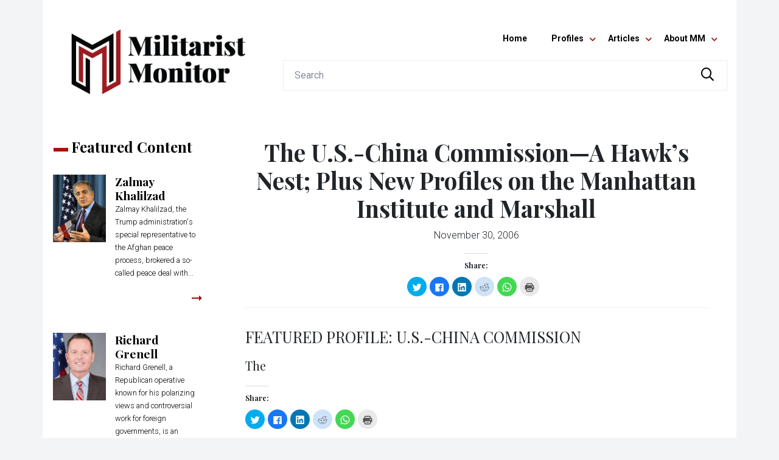

--- FILE ---
content_type: text/html; charset=UTF-8
request_url: https://militarist-monitor.org/the_us-china_commission-a_hawks_nest_plus_new_profiles_on_the_manhattan_/
body_size: 14573
content:
<!DOCTYPE html>
<!--[if lt IE 9]> <html class="old-ie" lang="en-US"> <!![endif]-->
<!--[if gte IE 9|!(IE)]><!--> <html lang="en-US"> <!--<![endif]-->
<head>

  <meta charset="UTF-8" />
  <meta name="viewport" content="width=device-width, initial-scale=1">
  <meta http-equiv="X-UA-Compatible" content="IE=edge">
  <meta http-equiv="Content-Type" content="text/html; charset=utf-8" />
  <meta http-equiv="pragma" content="no-cache" />
  <meta http-equiv="imagetoolbar" content="no" />
  <meta name="language" content="English" />
  <meta name="charset" content="utf-8" />
  <meta name="distribution" content="Global" />
  <meta name="rating" content="General" />
  <meta name="expires" content="Never" />
  <meta name="robots" content="Index, Follow" />
  <meta name="revisit-after" content="3 Days" />

  <link rel="dns-prefetch" href="//ajax.googleapis.com">
  <link rel="dns-prefetch" href="//fonts.googleapis.com">
  <link rel="profile" href="http://gmpg.org/xfn/11" />
  <link rel="pingback" href="https://militarist-monitor.org/xmlrpc.php" />
  <meta name="google-site-verification" content="8dyMVcOj__oYxotWxXVl3IaWOMO5xVutGB3jfIILuCE" />
  <meta name="google-site-verification" content="bN7jh_uImE8EAvT55qYB-h9rZkwxgLGTnly-0G8c0eY" />

  <!-- Google Fonts -->
  <!-- <link href='//fonts.googleapis.com/css?family=Abril+Fatface|Roboto:300,400,700' rel='stylesheet' type='text/css'> -->
  <!-- <link href='//fonts.googleapis.com/css?family=Prata|Roboto:300,400,700' rel='stylesheet' type='text/css'> -->
  <link href='//fonts.googleapis.com/css?family=Playfair+Display:400,700,900|Roboto:300,400,700' rel='stylesheet' type='text/css'>


  <!-- Font Awesome -->
  <link rel="stylesheet" href="https://pro.fontawesome.com/releases/v5.3.1/css/all.css" integrity="sha384-9ralMzdK1QYsk4yBY680hmsb4/hJ98xK3w0TIaJ3ll4POWpWUYaA2bRjGGujGT8w" crossorigin="anonymous">

  <!-- Bootstrap -->
  <link rel="stylesheet" href="//maxcdn.bootstrapcdn.com/bootstrap/4.0.0-beta.3/css/bootstrap.min.css" integrity="sha384-Zug+QiDoJOrZ5t4lssLdxGhVrurbmBWopoEl+M6BdEfwnCJZtKxi1KgxUyJq13dy" crossorigin="anonymous">


  <!-- HTML5 shim and Respond.js IE8 support of HTML5 elements and media queries -->
  <!--[if lt IE 9]>
    <script src="https://militarist-monitor.org/wp-content/themes/rightweb-master-2018/assets/js/html5shiv.js"></script>
    <script src="https://militarist-monitor.org/wp-content/themes/rightweb-master-2018/assets/js/respond.min.js"></script>
  <![endif]-->

  <title itemprop="name">The U.S.-China Commission—A Hawk’s Nest; Plus New Profiles on the Manhattan Institute and Marshall - Militarist Monitor</title>

  
<!-- This site is optimized with the Yoast SEO Premium plugin v12.5.1 - https://yoast.com/wordpress/plugins/seo/ -->
<meta name="robots" content="max-snippet:-1, max-image-preview:large, max-video-preview:-1"/>
<link rel="canonical" href="https://militarist-monitor.org/the_us-china_commission-a_hawks_nest_plus_new_profiles_on_the_manhattan_/" />
<meta property="og:locale" content="en_US" />
<meta property="og:type" content="article" />
<meta property="og:title" content="The U.S.-China Commission—A Hawk’s Nest; Plus New Profiles on the Manhattan Institute and Marshall - Militarist Monitor" />
<meta property="og:description" content="FEATURED PROFILE: U.S.-CHINA COMMISSION The" />
<meta property="og:url" content="https://militarist-monitor.org/the_us-china_commission-a_hawks_nest_plus_new_profiles_on_the_manhattan_/" />
<meta property="og:site_name" content="Militarist Monitor" />
<meta property="article:publisher" content="https://www.facebook.com/Militarist-Monitor-133609559991449/" />
<meta property="article:section" content="Right Web News Archive" />
<meta property="article:published_time" content="2006-11-30T11:00:00+00:00" />
<meta name="twitter:card" content="summary_large_image" />
<meta name="twitter:description" content="FEATURED PROFILE: U.S.-CHINA COMMISSION The" />
<meta name="twitter:title" content="The U.S.-China Commission—A Hawk’s Nest; Plus New Profiles on the Manhattan Institute and Marshall - Militarist Monitor" />
<meta name="twitter:site" content="@MilitaristWeb" />
<meta name="twitter:creator" content="@MilitaristWeb" />
<script type='application/ld+json' class='yoast-schema-graph yoast-schema-graph--main'>{"@context":"https://schema.org","@graph":[{"@type":"Organization","@id":"https://militarist-monitor.org/#organization","name":"The Militarist Monitor","url":"https://militarist-monitor.org/","sameAs":["https://www.facebook.com/Militarist-Monitor-133609559991449/","https://twitter.com/MilitaristWeb"],"logo":{"@type":"ImageObject","@id":"https://militarist-monitor.org/#logo","url":"https://militarist-monitor.org/wp-content/uploads/2019/11/mm-social-profile-logo-fb.jpg","width":180,"height":180,"caption":"The Militarist Monitor"},"image":{"@id":"https://militarist-monitor.org/#logo"}},{"@type":"WebSite","@id":"https://militarist-monitor.org/#website","url":"https://militarist-monitor.org/","name":"Militarist Monitor","publisher":{"@id":"https://militarist-monitor.org/#organization"},"potentialAction":{"@type":"SearchAction","target":"https://militarist-monitor.org/?s={search_term_string}","query-input":"required name=search_term_string"}},{"@type":"WebPage","@id":"https://militarist-monitor.org/the_us-china_commission-a_hawks_nest_plus_new_profiles_on_the_manhattan_/#webpage","url":"https://militarist-monitor.org/the_us-china_commission-a_hawks_nest_plus_new_profiles_on_the_manhattan_/","inLanguage":"en-US","name":"The U.S.-China Commission\u2014A Hawk\u2019s Nest; Plus New Profiles on the Manhattan Institute and Marshall - Militarist Monitor","isPartOf":{"@id":"https://militarist-monitor.org/#website"},"datePublished":"2006-11-30T11:00:00+00:00","dateModified":"2006-11-30T11:00:00+00:00"},{"@type":"Article","@id":"https://militarist-monitor.org/the_us-china_commission-a_hawks_nest_plus_new_profiles_on_the_manhattan_/#article","isPartOf":{"@id":"https://militarist-monitor.org/the_us-china_commission-a_hawks_nest_plus_new_profiles_on_the_manhattan_/#webpage"},"author":{"@id":"https://militarist-monitor.org/#/schema/person/d3fd9f24fb673c99b84c90490faa4bc9"},"headline":"The U.S.-China Commission\u2014A Hawk\u2019s Nest; Plus New Profiles on the Manhattan Institute and Marshall","datePublished":"2006-11-30T11:00:00+00:00","dateModified":"2006-11-30T11:00:00+00:00","commentCount":0,"mainEntityOfPage":{"@id":"https://militarist-monitor.org/the_us-china_commission-a_hawks_nest_plus_new_profiles_on_the_manhattan_/#webpage"},"publisher":{"@id":"https://militarist-monitor.org/#organization"},"articleSection":"Right Web News Archive"},{"@type":["Person"],"@id":"https://militarist-monitor.org/#/schema/person/d3fd9f24fb673c99b84c90490faa4bc9","name":"rightwebboss","image":{"@type":"ImageObject","@id":"https://militarist-monitor.org/#authorlogo","url":"https://secure.gravatar.com/avatar/b14834e1c04406afca71459001ed8347?s=96&d=mm&r=g","caption":"rightwebboss"},"sameAs":[]}]}</script>
<!-- / Yoast SEO Premium plugin. -->

<link rel='dns-prefetch' href='//s0.wp.com' />
<link rel='dns-prefetch' href='//s.w.org' />
		<script type="text/javascript">
			window._wpemojiSettings = {"baseUrl":"https:\/\/s.w.org\/images\/core\/emoji\/12.0.0-1\/72x72\/","ext":".png","svgUrl":"https:\/\/s.w.org\/images\/core\/emoji\/12.0.0-1\/svg\/","svgExt":".svg","source":{"concatemoji":"https:\/\/militarist-monitor.org\/wp-includes\/js\/wp-emoji-release.min.js?ver=5.3"}};
			!function(e,a,t){var r,n,o,i,p=a.createElement("canvas"),s=p.getContext&&p.getContext("2d");function c(e,t){var a=String.fromCharCode;s.clearRect(0,0,p.width,p.height),s.fillText(a.apply(this,e),0,0);var r=p.toDataURL();return s.clearRect(0,0,p.width,p.height),s.fillText(a.apply(this,t),0,0),r===p.toDataURL()}function l(e){if(!s||!s.fillText)return!1;switch(s.textBaseline="top",s.font="600 32px Arial",e){case"flag":return!c([127987,65039,8205,9895,65039],[127987,65039,8203,9895,65039])&&(!c([55356,56826,55356,56819],[55356,56826,8203,55356,56819])&&!c([55356,57332,56128,56423,56128,56418,56128,56421,56128,56430,56128,56423,56128,56447],[55356,57332,8203,56128,56423,8203,56128,56418,8203,56128,56421,8203,56128,56430,8203,56128,56423,8203,56128,56447]));case"emoji":return!c([55357,56424,55356,57342,8205,55358,56605,8205,55357,56424,55356,57340],[55357,56424,55356,57342,8203,55358,56605,8203,55357,56424,55356,57340])}return!1}function d(e){var t=a.createElement("script");t.src=e,t.defer=t.type="text/javascript",a.getElementsByTagName("head")[0].appendChild(t)}for(i=Array("flag","emoji"),t.supports={everything:!0,everythingExceptFlag:!0},o=0;o<i.length;o++)t.supports[i[o]]=l(i[o]),t.supports.everything=t.supports.everything&&t.supports[i[o]],"flag"!==i[o]&&(t.supports.everythingExceptFlag=t.supports.everythingExceptFlag&&t.supports[i[o]]);t.supports.everythingExceptFlag=t.supports.everythingExceptFlag&&!t.supports.flag,t.DOMReady=!1,t.readyCallback=function(){t.DOMReady=!0},t.supports.everything||(n=function(){t.readyCallback()},a.addEventListener?(a.addEventListener("DOMContentLoaded",n,!1),e.addEventListener("load",n,!1)):(e.attachEvent("onload",n),a.attachEvent("onreadystatechange",function(){"complete"===a.readyState&&t.readyCallback()})),(r=t.source||{}).concatemoji?d(r.concatemoji):r.wpemoji&&r.twemoji&&(d(r.twemoji),d(r.wpemoji)))}(window,document,window._wpemojiSettings);
		</script>
		<style type="text/css">
img.wp-smiley,
img.emoji {
	display: inline !important;
	border: none !important;
	box-shadow: none !important;
	height: 1em !important;
	width: 1em !important;
	margin: 0 .07em !important;
	vertical-align: -0.1em !important;
	background: none !important;
	padding: 0 !important;
}
</style>
	<link rel='stylesheet' id='wp-block-library-css'  href='https://c0.wp.com/c/5.3/wp-includes/css/dist/block-library/style.min.css' type='text/css' media='all' />
<link rel='stylesheet' id='contact-form-7-css'  href='https://militarist-monitor.org/wp-content/plugins/contact-form-7/includes/css/styles.css?ver=5.1.5' type='text/css' media='all' />
<link rel='stylesheet' id='style-css'  href='https://militarist-monitor.org/wp-content/themes/rightweb-master-2018/style.css?ver=5.3' type='text/css' media='all' />
<link rel='stylesheet' id='main-css'  href='https://militarist-monitor.org/wp-content/themes/rightweb-master-2018/assets/css/main.css?ver=5.3' type='text/css' media='all' />
<link rel='stylesheet' id='social-logos-css'  href='https://c0.wp.com/p/jetpack/7.9.4/_inc/social-logos/social-logos.min.css' type='text/css' media='all' />
<link rel='stylesheet' id='jetpack_css-css'  href='https://c0.wp.com/p/jetpack/7.9.4/css/jetpack.css' type='text/css' media='all' />
<link rel='https://api.w.org/' href='https://militarist-monitor.org/wp-json/' />
<link rel='shortlink' href='https://militarist-monitor.org/?p=4904' />
<link rel="alternate" type="application/json+oembed" href="https://militarist-monitor.org/wp-json/oembed/1.0/embed?url=https%3A%2F%2Fmilitarist-monitor.org%2Fthe_us-china_commission-a_hawks_nest_plus_new_profiles_on_the_manhattan_%2F" />
<link rel="alternate" type="text/xml+oembed" href="https://militarist-monitor.org/wp-json/oembed/1.0/embed?url=https%3A%2F%2Fmilitarist-monitor.org%2Fthe_us-china_commission-a_hawks_nest_plus_new_profiles_on_the_manhattan_%2F&#038;format=xml" />

<link rel='dns-prefetch' href='//c0.wp.com'/>
<style type='text/css'>img#wpstats{display:none}</style><style type="text/css">.recentcomments a{display:inline !important;padding:0 !important;margin:0 !important;}</style><link rel="icon" href="https://militarist-monitor.org/wp-content/uploads/2019/05/cropped-militarist-monitor-icon-32x32.png" sizes="32x32" />
<link rel="icon" href="https://militarist-monitor.org/wp-content/uploads/2019/05/cropped-militarist-monitor-icon-192x192.png" sizes="192x192" />
<link rel="apple-touch-icon-precomposed" href="https://militarist-monitor.org/wp-content/uploads/2019/05/cropped-militarist-monitor-icon-180x180.png" />
<meta name="msapplication-TileImage" content="https://militarist-monitor.org/wp-content/uploads/2019/05/cropped-militarist-monitor-icon-270x270.png" />


  
  <!-- Global site tag (gtag.js) - Google Analytics -->
  <script async src="https://www.googletagmanager.com/gtag/js?id=UA-17119724-1"></script>
  <script>
    window.dataLayer = window.dataLayer || [];
    function gtag(){dataLayer.push(arguments);}
    gtag('js', new Date());

    gtag('config', 'UA-17119724-1');
  </script>


  <!-- SHare This -->
  <script type="text/javascript" src="https://ws.sharethis.com/button/buttons.js"></script>
  <script type="text/javascript">
          stLight.options({
                  publisher:'5abb4716-1702-4eac-b0ba-1b86494ea351',
          });
  </script>      


</head>

<body class="post-template-default single single-post postid-4904 single-format-standard" itemscope="itemscope" itemtype="http://schema.org/WebPage">

<a name="top"></a>

  


<!-- .site-branding -->
<header id="masthead" class="clearfix site-header-wrapper d-none d-md-block" role="banner">
    <div class="site-header container">
        <div class="row">
            <div class="col-sm-4">

        <!-- <div class="site-branding text-center">
                      <a href="https://militarist-monitor.org/" title="Militarist Monitor">
              <img src="https://militarist-monitor.org/wp-content/uploads/2019/05/militarist-monitor-logo.png" alt="Militarist Monitor" class="img-fluid" data-aos="fade-down" />
            </a>
                    Tracking militarists’ efforts to influence U.S. foreign policy        </div> -->

        <div class="site-branding text-center">
                      <a href="https://militarist-monitor.org/" title="Militarist Monitor"><img src="https://militarist-monitor.org/wp-content/uploads/2019/05/militarist-monitor-logo.png" alt="Militarist Monitor" class="img-fluid animated fadeInDown" /></a>
                  </div>
      </div>
            <div class="col-sm-8">
                <div class="site-contact text-right p-3">

          <span class="header_social_icons">
                      <a href="https://www.facebook.com/Right-Web-133609559991449/" target="_blank"><i class="fab fa-fw fa-2x fa-facebook-square" aria-hidden="true"></i></a>
                              </span>

          <!-- <small>Contact</small> -->
          <!--           <p><small></small></p> -->
                </div> <!-- end .site-contact -->

                <div class="header-nav">
                    <!-- #main-navigation -->
                    <div class="main-menu-wrapper text-right">
                        <div class="main-menu">
                            <nav id="main-navigation" class="container navbar navbar-expand d-flex justify-content-end ml-auto mt-3 main-nav"><ul id="main-menu" class="navbar-nav"><li id="menu-item-82906" class="menu-item menu-item-type-custom menu-item-object-custom menu-item-82906"><a title="Home" href="/">Home</a></li>
<li id="menu-item-82908" class="menu-item menu-item-type-custom menu-item-object-custom menu-item-has-children menu-item-82908 dropdown"><a title="Profiles" href="#" data-toggle="dropdown" class="dropdown-toggle" aria-haspopup="true">Profiles <span class="caret"></span></a>
<ul role="menu" class=" dropdown-menu">
	<li id="menu-item-82918" class="menu-item menu-item-type-taxonomy menu-item-object-category menu-item-82918"><a title="Individuals" href="https://militarist-monitor.org/category/profiles/individuals/">Individuals</a></li>
	<li id="menu-item-82917" class="menu-item menu-item-type-taxonomy menu-item-object-category menu-item-82917"><a title="Government" href="https://militarist-monitor.org/category/profiles/government/">Government</a></li>
	<li id="menu-item-82916" class="menu-item menu-item-type-taxonomy menu-item-object-category menu-item-82916"><a title="Funders" href="https://militarist-monitor.org/category/profiles/funders/">Funders</a></li>
	<li id="menu-item-82920" class="menu-item menu-item-type-taxonomy menu-item-object-category menu-item-82920"><a title="Organizations" href="https://militarist-monitor.org/category/profiles/organizations/">Organizations</a></li>
	<li id="menu-item-82919" class="menu-item menu-item-type-taxonomy menu-item-object-category menu-item-82919"><a title="Media" href="https://militarist-monitor.org/category/profiles/media/">Media</a></li>
	<li id="menu-item-82915" class="menu-item menu-item-type-taxonomy menu-item-object-category menu-item-82915"><a title="Businesses" href="https://militarist-monitor.org/category/profiles/businesses/">Businesses</a></li>
	<li id="menu-item-82914" class="menu-item menu-item-type-taxonomy menu-item-object-category menu-item-82914"><a title="GroupWatch Archive" href="https://militarist-monitor.org/category/profiles/groupwatch_archive/">GroupWatch Archive</a></li>
</ul>
</li>
<li id="menu-item-82907" class="menu-item menu-item-type-custom menu-item-object-custom menu-item-has-children menu-item-82907 dropdown"><a title="Articles" href="#" data-toggle="dropdown" class="dropdown-toggle" aria-haspopup="true">Articles <span class="caret"></span></a>
<ul role="menu" class=" dropdown-menu">
	<li id="menu-item-82911" class="menu-item menu-item-type-taxonomy menu-item-object-category menu-item-82911"><a title="From the Wires" href="https://militarist-monitor.org/category/articles/from_the_wires/">From the Wires</a></li>
	<li id="menu-item-82913" class="menu-item menu-item-type-taxonomy menu-item-object-category menu-item-82913"><a title="Right Web Features Archive" href="https://militarist-monitor.org/category/articles/feature_stories/">Right Web Features Archive</a></li>
</ul>
</li>
<li id="menu-item-82909" class="menu-item menu-item-type-custom menu-item-object-custom menu-item-has-children menu-item-82909 dropdown"><a title="About MM" href="#" data-toggle="dropdown" class="dropdown-toggle" aria-haspopup="true">About MM <span class="caret"></span></a>
<ul role="menu" class=" dropdown-menu">
	<li id="menu-item-82923" class="menu-item menu-item-type-post_type menu-item-object-page menu-item-82923"><a title="About The Militarist Monitor" href="https://militarist-monitor.org/about/">About The Militarist Monitor</a></li>
	<li id="menu-item-82921" class="menu-item menu-item-type-post_type menu-item-object-page menu-item-82921"><a title="Privacy Policy" href="https://militarist-monitor.org/privacy-policy-2/">Privacy Policy</a></li>
</ul>
</li>
</ul></nav>                        </div>
                    </div>

                    <form role="search" method="get" class="search-form" action="https://militarist-monitor.org/">
                        <div class="input-group">
                            <input type="search" class="form-control search-input-field" placeholder="Search" aria-label="Search" name="s" title="Search">
                            <div class="input-group-append">
                                <button class="btn btn-outline-search" type="submit"><i class="far fa-fw fa-lg fa-search"></i></button>
                            </div>
                        </div>
                        <!-- <label>
                        <span class="screen-reader-text">Search for:</span>
                        <input type="search" class="search-field form-control" placeholder="Search …" value="" name="s" title="Search for:" />
                        </label>
                        <button type="submit" class="search-submit btn btn-outline-secondary" value="Search"><i class="far fa-search"></i></button> -->
                        <!-- </div> -->
                    </form>

                </div> <!-- end .header-nav -->
            </div> <!-- end .col-sm-8 -->
        </div> <!-- end .row -->
    </div>  <!-- end .container -->
</header>



<!-- HANDHELD HEADER -->

<header id="masthead-handheld" class="clearfix site-header-handheld-wrapper d-block d-md-none" role="banner">

  <div class="site-header-handheld-header container d-none">

    <div class="row">
      <div class="col-4 text-left pt-2">

                <a href="https://www.facebook.com/Right-Web-133609559991449/" target="_blank">

          <i class="fab fa-fw fa-2x fa-facebook-square" aria-hidden="true"></i>
          <!-- <span class="fa-fadin-onload fa-2x" style="vertical-align: middle;">
            <span class="fa-layers fa-fw">
              <i class="fas fa-circle" style="color: #212529;"></i>
              <i class="fa-inverse fab fa-facebook-square" data-fa-transform="shrink-8" style="color: #fff;"></i>
            </span>
          </span> -->
        </a>
        

        
      </div>
      <div class="col-8 text-right pt-2">

          <a href="mailto:">
            <i class="fas fa-fw fa-lg fa-envelope-square"></i>
            <!-- <i class="fa fa-fw fa-lg fa-envelope" aria-hidden="true"></i> -->
            <!-- <span class="fa-fadin-onload fa-2x" style="vertical-align: middle;">
              <span class="fa-layers fa-fw">
                <i class="fas fa-circle" style="color: #212529;"></i>
                <i class="fa-inverse fas fa-envelope" data-fa-transform="shrink-8" style="color: #fff;"></i>
              </span>
            </span> -->
          </a>
          <a href="tel:">
            <i class="fas fa-fw fa-lg fa-phone-square"></i>
            <!-- <i class="fa fa-fw fa-lg fa-phone" aria-hidden="true"></i> -->
            <!-- <span class="fa-fadin-onload fa-2x" style="vertical-align: middle;">
              <span class="fa-layers fa-fw">
                <i class="fas fa-circle" style="color: #212529;"></i>
                <i class="fa-inverse fas fa-phone" data-fa-transform="shrink-8" style="color: #fff;"></i>
              </span>
            </span> -->
          <span style="font-size: 1.1rem;"></span>
          </a>

      </div>
      
    </div>

  </div>



  <div class="site-header-handheld container">

    <div class="row">
      <div class="col-8">

        <div class="site-branding text-left">
                      <a href="https://militarist-monitor.org/" title="Militarist Monitor"><img src="https://militarist-monitor.org/wp-content/uploads/2019/05/militarist-monitor-logo.png" alt="Militarist Monitor" class="img-fluid" data-aos="fade-down" data-aos-once="true" /></a>
                  </div>

      </div>
      <div class="col-4">

        <div class="text-right mt-4">

          <a href="javascript:;" class="toggle-handheld" id="menu-toggle-slide" aria-expanded="false"><span class="sr-only sr-only-focusable">Menu</span>
              <svg class="icon icon-menu-toggle" aria-hidden="true" version="1.1" xmlns="http://www.w3.org/2000/svg" xmlns:xlink="http://www.w3.org/1999/xlink" x="0px" y="0px" viewBox="0 0 100 100">
                <g class="svg-menu-toggle">
                  <path class="line line-1" d="M5 13h90v14H5z"/>
                  <path class="line line-2" d="M5 43h90v14H5z"/>
                  <path class="line line-3" d="M5 73h90v14H5z"/>
                </g>
              </svg>
          </a>

        </div>

      </div>
    </div>
</div>



</header>



<!-- #main-navigation -->
<div class="handheld-menu-wrapper d-block d-sm-none">


<!--
handheld-menu-slide-left
handheld-menu-slide-down
-->

  <div class="handheld-menu handheld-menu-slide-left container">


    <div class="menu_close text-right">

      <a href="#" class="toggle-handheld" id="menu-toggle-slide-in" aria-expanded="false"><span class="sr-only sr-only-focusable">Menu</span>
          <svg class="icon icon-menu-toggle" aria-hidden="true" version="1.1" xmlns="http://www.w3.org/2000/svg" xmlns:xlink="http://www.w3.org/1999/xlink" x="0px" y="0px" viewBox="0 0 100 100">
            <g class="svg-menu-toggle">
              <path class="line line-1" d="M5 13h90v14H5z"/>
              <path class="line line-2" d="M5 43h90v14H5z"/>
              <path class="line line-3" d="M5 73h90v14H5z"/>
            </g>
          </svg>
      </a>

    </div>




  <nav id="handheld-navigation" class="container navbar navbar-expand-lg handheld-nav"><ul id="handheld-menu" class="navbar-nav"><li class="menu-item menu-item-type-custom menu-item-object-custom menu-item-82906"><a title="Home" href="/">Home</a></li>
<li class="menu-item menu-item-type-custom menu-item-object-custom menu-item-has-children menu-item-82908 dropdown"><a title="Profiles" href="#" data-toggle="dropdown" class="dropdown-toggle" aria-haspopup="true">Profiles <span class="caret"></span></a>
<ul role="menu" class=" dropdown-menu">
	<li class="menu-item menu-item-type-taxonomy menu-item-object-category menu-item-82918"><a title="Individuals" href="https://militarist-monitor.org/category/profiles/individuals/">Individuals</a></li>
	<li class="menu-item menu-item-type-taxonomy menu-item-object-category menu-item-82917"><a title="Government" href="https://militarist-monitor.org/category/profiles/government/">Government</a></li>
	<li class="menu-item menu-item-type-taxonomy menu-item-object-category menu-item-82916"><a title="Funders" href="https://militarist-monitor.org/category/profiles/funders/">Funders</a></li>
	<li class="menu-item menu-item-type-taxonomy menu-item-object-category menu-item-82920"><a title="Organizations" href="https://militarist-monitor.org/category/profiles/organizations/">Organizations</a></li>
	<li class="menu-item menu-item-type-taxonomy menu-item-object-category menu-item-82919"><a title="Media" href="https://militarist-monitor.org/category/profiles/media/">Media</a></li>
	<li class="menu-item menu-item-type-taxonomy menu-item-object-category menu-item-82915"><a title="Businesses" href="https://militarist-monitor.org/category/profiles/businesses/">Businesses</a></li>
	<li class="menu-item menu-item-type-taxonomy menu-item-object-category menu-item-82914"><a title="GroupWatch Archive" href="https://militarist-monitor.org/category/profiles/groupwatch_archive/">GroupWatch Archive</a></li>
</ul>
</li>
<li class="menu-item menu-item-type-custom menu-item-object-custom menu-item-has-children menu-item-82907 dropdown"><a title="Articles" href="#" data-toggle="dropdown" class="dropdown-toggle" aria-haspopup="true">Articles <span class="caret"></span></a>
<ul role="menu" class=" dropdown-menu">
	<li class="menu-item menu-item-type-taxonomy menu-item-object-category menu-item-82911"><a title="From the Wires" href="https://militarist-monitor.org/category/articles/from_the_wires/">From the Wires</a></li>
	<li class="menu-item menu-item-type-taxonomy menu-item-object-category menu-item-82913"><a title="Right Web Features Archive" href="https://militarist-monitor.org/category/articles/feature_stories/">Right Web Features Archive</a></li>
</ul>
</li>
<li class="menu-item menu-item-type-custom menu-item-object-custom menu-item-has-children menu-item-82909 dropdown"><a title="About MM" href="#" data-toggle="dropdown" class="dropdown-toggle" aria-haspopup="true">About MM <span class="caret"></span></a>
<ul role="menu" class=" dropdown-menu">
	<li class="menu-item menu-item-type-post_type menu-item-object-page menu-item-82923"><a title="About The Militarist Monitor" href="https://militarist-monitor.org/about/">About The Militarist Monitor</a></li>
	<li class="menu-item menu-item-type-post_type menu-item-object-page menu-item-82921"><a title="Privacy Policy" href="https://militarist-monitor.org/privacy-policy-2/">Privacy Policy</a></li>
</ul>
</li>
</ul></nav>
  <div class="site-search-mobile container pt-3">
    <div class="row">
      <div class="col-12">
                <form role="search" method="get" class="search-form" action="https://militarist-monitor.org/">
          <!-- <div class="search-form-interior"> -->

            <div class="input-group">
              <input type="search" class="form-control search-input-field" placeholder="Search" aria-label="Search" name="s" title="Search">
              <div class="input-group-append">
                <button class="btn btn-outline-search" type="submit"><i class="far fa-fw fa-lg fa-search"></i></button>
              </div>
            </div>

            <!-- <label>
              <span class="screen-reader-text">Search for:</span>
              <input type="search" class="search-field form-control" placeholder="Search …" value="" name="s" title="Search for:" />
            </label>
            <button type="submit" class="search-submit btn btn-outline-secondary" value="Search"><i class="far fa-search"></i></button> -->
          <!-- </div> -->
        </form>
      </div>
    </div>
  </div>


    <div class="p-3 social_links">
      <div class="row justify-content-center">
        <div class="col-12 text-center">
          <h4><a href="tel:"></a></h4>
          <h4><a href="mailto:"></a></h4>


          
          <p>
                      <a href="https://www.facebook.com/Right-Web-133609559991449/" target="_blank"><i class="fab fa-fw fa-2x fa-facebook-square" aria-hidden="true"></i></a>
                              </p>

        </div>
      </div>
    </div>




  </div>
  <div class="handheld-menu-transparent-bg toggle-handheld-behind-block"></div>
</div>








<div class="main-wrapper">
  <div class="container main-page" id="page">
    <div id="main" class="row justify-content-center">
        
      <div class="single_sidebar col-lg-3 order-2 order-lg-1">
        <section class="sidebar-left row" itemscope itemtype="http://schema.org/WPSideBar">

	<!-- // FEATURED PROFILES -->
	<div class="block-section-recent-profiles col-12 col-md-6 col-lg-12">

		<div class="row">
			<div class="col-sm-12">
				<h2 class="block-section-heading">Featured Content</h2>
			</div>
		</div>
		<div class="row">

			

				<a href="https://militarist-monitor.org/profile/zalmay-khalilzad/" class="w-100">

    <div class="col-sm-12 mb-3 pl-0">

        <div class="recent_profiles_white">
            <div class="row">
                <div class="col-4 p-0">
                    <div class="recent_profiles" style="background-image: url('https://militarist-monitor.org/wp-content/uploads/2019/02/Khalilzad.jpg')"></div>
                </div>
                <div class="col-8">
                    <div class="recent_profiles_content">
                        <h2>Zalmay Khalilzad</h2>
                        <div class="article-excerpt">
                            <p>Zalmay Khalilzad, the Trump administration's special representative to the Afghan peace process, brokered a so-called peace deal with...</p>
                        </div>
                    </div>
                </div>
            </div>
            <div class="row">
              <div class="col-8 p-0">
                  <!-- <div class="float-left content-author-date"></div> -->
                </div>
                <div class="col-4">
                  <div class="float-right content-read-link"><i class="far fa-long-arrow-alt-right"></i></div>
                </div>
            </div>
        </div>

    </div>

</a>


			

				<a href="https://militarist-monitor.org/profile/richard-grenell/" class="w-100">

    <div class="col-sm-12 mb-3 pl-0">

        <div class="recent_profiles_white">
            <div class="row">
                <div class="col-4 p-0">
                    <div class="recent_profiles" style="background-image: url('https://militarist-monitor.org/wp-content/uploads/2020/03/734px-Richard_Grenell_official_photo_cropped.jpg')"></div>
                </div>
                <div class="col-8">
                    <div class="recent_profiles_content">
                        <h2>Richard Grenell</h2>
                        <div class="article-excerpt">
                            <p>Richard Grenell, a Republican operative known for his polarizing views and controversial work for foreign governments, is an outspoken Trump...</p>
                        </div>
                    </div>
                </div>
            </div>
            <div class="row">
              <div class="col-8 p-0">
                  <!-- <div class="float-left content-author-date"></div> -->
                </div>
                <div class="col-4">
                  <div class="float-right content-read-link"><i class="far fa-long-arrow-alt-right"></i></div>
                </div>
            </div>
        </div>

    </div>

</a>


			

				<a href="https://militarist-monitor.org/profile/william-barr/" class="w-100">

    <div class="col-sm-12 mb-3 pl-0">

        <div class="recent_profiles_white">
            <div class="row">
                <div class="col-4 p-0">
                    <div class="recent_profiles" style="background-image: url('https://militarist-monitor.org/wp-content/uploads/2019/04/William-Barr.jpg')"></div>
                </div>
                <div class="col-8">
                    <div class="recent_profiles_content">
                        <h2>William Barr</h2>
                        <div class="article-excerpt">
                            <p>Donald Trump's second attorney general, William Barr has been an extreme Trump loyalist, going to extraordinary lengths to shield...</p>
                        </div>
                    </div>
                </div>
            </div>
            <div class="row">
              <div class="col-8 p-0">
                  <!-- <div class="float-left content-author-date"></div> -->
                </div>
                <div class="col-4">
                  <div class="float-right content-read-link"><i class="far fa-long-arrow-alt-right"></i></div>
                </div>
            </div>
        </div>

    </div>

</a>


			
		</div>

	</div>

	<!-- // FROM THE WIRES -->
	<div class="block-section-recent-wires col-12 col-md-6 col-lg-12">

		<div class="row">
			<div class="col-sm-12">
				<h2 class="block-section-heading">From the Wires</h2>
			</div>
		</div>

		<div class="block-section-recent-wires" itemscope itemtype="http://schema.org/Article">
			<div class="row">

				
				<div class="col-sm-12">

					<a href="https://militarist-monitor.org/what-ails-libyas-peace-process/">

    <!-- <div class="recent_articles " style="background-image: url('https://militarist-monitor.org/wp-content/uploads/2020/03/Libya-conflict.jpg')"> -->
            <div class="recent_articles" style="background-image: url('https://militarist-monitor.org/wp-content/uploads/2020/03/Libya-conflict.jpg')">
    
    
        <div class="recent_articles_content">

            <h2>What ails Libya’s peace process?</h2>


            
            <div class="recent_articles_content_footer">
                <div class="float-left content-author-date"><span class="post-date">March 02, 2020</span></div>
                <div class="float-right content-read-link">READ <i class="far fa-long-arrow-alt-right"></i></div>
            </div>
        </div>

    </div>
</a>

				</div>

				
				<div class="col-sm-12">

					<a href="https://militarist-monitor.org/the-paradox-of-americas-endless-wars/">

    <!-- <div class="recent_articles recent_articles_no_image" style="background-image: url('')"> -->
            <div class="recent_articles" style="background-image: url('https://militarist-monitor.org/wp-content/themes/rightweb-master-2018/assets/images/placeholder-featured-profile.jpg')">
    
    
        <div class="recent_articles_content">

            <h2>The Paradox of America’s Endless Wars</h2>


            
            <div class="recent_articles_content_footer">
                <div class="float-left content-author-date"><span class="post-date">February 26, 2020</span></div>
                <div class="float-right content-read-link">READ <i class="far fa-long-arrow-alt-right"></i></div>
            </div>
        </div>

    </div>
</a>

				</div>

				
				<div class="col-sm-12">

					<a href="https://militarist-monitor.org/neocons-in-the-age-of-trump-the-case-of-the-fdd-and-irans-fake-opposition/">

    <!-- <div class="recent_articles " style="background-image: url('https://militarist-monitor.org/wp-content/uploads/2019/10/Iran-opposition.jpg')"> -->
            <div class="recent_articles" style="background-image: url('https://militarist-monitor.org/wp-content/uploads/2019/10/Iran-opposition.jpg')">
    
    
        <div class="recent_articles_content">

            <h2>Neocons in the Age of Trump? The Case of the FDD and Iran’s “Fake Opposition”</h2>


            
            <div class="recent_articles_content_footer">
                <div class="float-left content-author-date"><span class="post-date">February 19, 2020</span></div>
                <div class="float-right content-read-link">READ <i class="far fa-long-arrow-alt-right"></i></div>
            </div>
        </div>

    </div>
</a>

				</div>

				
				<div class="col-sm-12">

					<a href="https://militarist-monitor.org/the-american-chaos-machine-u-s-foreign-policy-goes-off-the-rails/">

    <!-- <div class="recent_articles recent_articles_no_image" style="background-image: url('')"> -->
            <div class="recent_articles" style="background-image: url('https://militarist-monitor.org/wp-content/themes/rightweb-master-2018/assets/images/placeholder-featured-profile.jpg')">
    
    
        <div class="recent_articles_content">

            <h2>The American Chaos Machine: U.S. Foreign Policy Goes Off the Rails</h2>


            
            <div class="recent_articles_content_footer">
                <div class="float-left content-author-date"><span class="post-date">January 25, 2020</span></div>
                <div class="float-right content-read-link">READ <i class="far fa-long-arrow-alt-right"></i></div>
            </div>
        </div>

    </div>
</a>

				</div>

				
			</div>
		</div>

	</div>

</section>
      </div>
      
      <div class="single_article_block col-lg-9 order-1 order-lg-2">
        <div class="body-container content-top main-container">
          <section class="content-element">

                          
<article id="post-4904" class="post-4904 post type-post status-publish format-standard hentry category-right_web_news">
    <div class="entry-content underline-links" itemprop="mainContentOfPage">

        <div class="row mb-3">
            <div class="col-sm-12">
                <header class="page_heading text-center">
                    <h1 class="animated fadeInDown" itemprop="title">The U.S.-China Commission—A Hawk’s Nest; Plus New Profiles on the Manhattan Institute and Marshall</h1>
                                            <p class="priority_low mt-2">
                        <span class="article_info">
                                                        <span class="d-block" itemprop="datePublished" content="November 30, 2006">
                                                                November 30, 2006                            </span>

                        </span>
                    </p>
                    
                    
                    <div class="sharedaddy sd-sharing-enabled"><div class="robots-nocontent sd-block sd-social sd-social-icon sd-sharing"><h3 class="sd-title">Share:</h3><div class="sd-content"><ul><li class="share-twitter"><a rel="nofollow noopener noreferrer" data-shared="sharing-twitter-4904" class="share-twitter sd-button share-icon no-text" href="https://militarist-monitor.org/the_us-china_commission-a_hawks_nest_plus_new_profiles_on_the_manhattan_/?share=twitter" target="_blank" title="Click to share on Twitter"><span></span><span class="sharing-screen-reader-text">Click to share on Twitter (Opens in new window)</span></a></li><li class="share-facebook"><a rel="nofollow noopener noreferrer" data-shared="sharing-facebook-4904" class="share-facebook sd-button share-icon no-text" href="https://militarist-monitor.org/the_us-china_commission-a_hawks_nest_plus_new_profiles_on_the_manhattan_/?share=facebook" target="_blank" title="Click to share on Facebook"><span></span><span class="sharing-screen-reader-text">Click to share on Facebook (Opens in new window)</span></a></li><li class="share-linkedin"><a rel="nofollow noopener noreferrer" data-shared="sharing-linkedin-4904" class="share-linkedin sd-button share-icon no-text" href="https://militarist-monitor.org/the_us-china_commission-a_hawks_nest_plus_new_profiles_on_the_manhattan_/?share=linkedin" target="_blank" title="Click to share on LinkedIn"><span></span><span class="sharing-screen-reader-text">Click to share on LinkedIn (Opens in new window)</span></a></li><li class="share-reddit"><a rel="nofollow noopener noreferrer" data-shared="" class="share-reddit sd-button share-icon no-text" href="https://militarist-monitor.org/the_us-china_commission-a_hawks_nest_plus_new_profiles_on_the_manhattan_/?share=reddit" target="_blank" title="Click to share on Reddit"><span></span><span class="sharing-screen-reader-text">Click to share on Reddit (Opens in new window)</span></a></li><li class="share-jetpack-whatsapp"><a rel="nofollow noopener noreferrer" data-shared="" class="share-jetpack-whatsapp sd-button share-icon no-text" href="https://militarist-monitor.org/the_us-china_commission-a_hawks_nest_plus_new_profiles_on_the_manhattan_/?share=jetpack-whatsapp" target="_blank" title="Click to share on WhatsApp"><span></span><span class="sharing-screen-reader-text">Click to share on WhatsApp (Opens in new window)</span></a></li><li class="share-print"><a rel="nofollow noopener noreferrer" data-shared="" class="share-print sd-button share-icon no-text" href="https://militarist-monitor.org/the_us-china_commission-a_hawks_nest_plus_new_profiles_on_the_manhattan_/#print" target="_blank" title="Click to print"><span></span><span class="sharing-screen-reader-text">Click to print (Opens in new window)</span></a></li><li class="share-end"></li></ul></div></div></div>                </header>
            </div>
        </div>

        <div class="row">

            <div class="single_body_content col-sm-12">

                
                
                                <h2>FEATURED PROFILE: U.S.-CHINA COMMISSION </h2>
<p>The </p>
<div class="sharedaddy sd-sharing-enabled"><div class="robots-nocontent sd-block sd-social sd-social-icon sd-sharing"><h3 class="sd-title">Share:</h3><div class="sd-content"><ul><li class="share-twitter"><a rel="nofollow noopener noreferrer" data-shared="sharing-twitter-4904" class="share-twitter sd-button share-icon no-text" href="https://militarist-monitor.org/the_us-china_commission-a_hawks_nest_plus_new_profiles_on_the_manhattan_/?share=twitter" target="_blank" title="Click to share on Twitter"><span></span><span class="sharing-screen-reader-text">Click to share on Twitter (Opens in new window)</span></a></li><li class="share-facebook"><a rel="nofollow noopener noreferrer" data-shared="sharing-facebook-4904" class="share-facebook sd-button share-icon no-text" href="https://militarist-monitor.org/the_us-china_commission-a_hawks_nest_plus_new_profiles_on_the_manhattan_/?share=facebook" target="_blank" title="Click to share on Facebook"><span></span><span class="sharing-screen-reader-text">Click to share on Facebook (Opens in new window)</span></a></li><li class="share-linkedin"><a rel="nofollow noopener noreferrer" data-shared="sharing-linkedin-4904" class="share-linkedin sd-button share-icon no-text" href="https://militarist-monitor.org/the_us-china_commission-a_hawks_nest_plus_new_profiles_on_the_manhattan_/?share=linkedin" target="_blank" title="Click to share on LinkedIn"><span></span><span class="sharing-screen-reader-text">Click to share on LinkedIn (Opens in new window)</span></a></li><li class="share-reddit"><a rel="nofollow noopener noreferrer" data-shared="" class="share-reddit sd-button share-icon no-text" href="https://militarist-monitor.org/the_us-china_commission-a_hawks_nest_plus_new_profiles_on_the_manhattan_/?share=reddit" target="_blank" title="Click to share on Reddit"><span></span><span class="sharing-screen-reader-text">Click to share on Reddit (Opens in new window)</span></a></li><li class="share-jetpack-whatsapp"><a rel="nofollow noopener noreferrer" data-shared="" class="share-jetpack-whatsapp sd-button share-icon no-text" href="https://militarist-monitor.org/the_us-china_commission-a_hawks_nest_plus_new_profiles_on_the_manhattan_/?share=jetpack-whatsapp" target="_blank" title="Click to share on WhatsApp"><span></span><span class="sharing-screen-reader-text">Click to share on WhatsApp (Opens in new window)</span></a></li><li class="share-print"><a rel="nofollow noopener noreferrer" data-shared="" class="share-print sd-button share-icon no-text" href="https://militarist-monitor.org/the_us-china_commission-a_hawks_nest_plus_new_profiles_on_the_manhattan_/#print" target="_blank" title="Click to print"><span></span><span class="sharing-screen-reader-text">Click to print (Opens in new window)</span></a></li><li class="share-end"></li></ul></div></div></div>            </div>

        </div>

    </div>

    
</article>
            
            
            
          </section>
        </div>
      </div>
    </div>
  </div>
</div>



<div class="footer_cta-1_wrapper d-none">
<!-- <div class="page_heading_wrapper_with_image_overlay d-none"></div> -->
  <div class="container">
    <div class="footer_cta-1">
      <div class="row m-0">
        <div class="col-12 col-sm-10 offset-sm-1 text-center">
          <div class="footer_cta-1" data-aos="fade-up">

            <div class="textwidget"><h3 style="text-align: center;"><strong>Tracking militarists’ efforts to influence U.S. foreign policy.</strong></h3>
<p>Don't miss a thing, subscribe to stay updated...</p>
</div>
            <button class="btn btn-cta" id="subscribe-open" title="Register Now" data-toggle="modal" data-target=".subscribe_modal">Subscribe Now <i class="fa fa-fw fa-chevron-right"></i></button>

            

          </div>
        </div>
      </div>    
    </div>
  </div>
</div>

<style>
.wpcf7-form-control {
  padding: .75rem;
}
.wpcf7-response-output {
  color: #fff;
}
</style>
<div class="footer_cta-1_wrapper_bak">
  <div class="container footer_cta-1_wrapper">
    <div class="footer_cta-1">
      <div class="row align-self-center m-0">
        <div class="col-12 col-sm-10 offset-sm-1 text-center">
          <div class="footer_cta-1" data-aos="fade-up">
            <div class="textwidget"><h3 style="text-align: center;"><strong>Tracking militarists’ efforts to influence U.S. foreign policy.</strong></h3>
<p>Don't miss a thing, subscribe to stay updated...</p>
</div>

            <div class="row align-self-center">
              <div class="col-sm-12 text-center">
                <div class="promo-signup-form"><div role="form" class="wpcf7" id="wpcf7-f83383-o1" lang="en-US" dir="ltr">
<div class="screen-reader-response"></div>
<form action="/the_us-china_commission-a_hawks_nest_plus_new_profiles_on_the_manhattan_/#wpcf7-f83383-o1" method="post" class="wpcf7-form" novalidate="novalidate">
<div style="display: none;">
<input type="hidden" name="_wpcf7" value="83383" />
<input type="hidden" name="_wpcf7_version" value="5.1.5" />
<input type="hidden" name="_wpcf7_locale" value="en_US" />
<input type="hidden" name="_wpcf7_unit_tag" value="wpcf7-f83383-o1" />
<input type="hidden" name="_wpcf7_container_post" value="0" />
</div>
<p><label> <span class="wpcf7-form-control-wrap your-email"><input type="email" name="your-email" value="" size="40" class="wpcf7-form-control wpcf7-text wpcf7-email wpcf7-validates-as-required wpcf7-validates-as-email" aria-required="true" aria-invalid="false" placeholder="Email Address" /></span> </label><br />
<input type="submit" value="Subscribe" class="wpcf7-form-control wpcf7-submit btn btn-lg btn-cta btn-primary-alt" /></p>
<p style="display: none !important;"><label>&#916;<textarea name="_wpcf7_ak_hp_textarea" cols="45" rows="8" maxlength="100"></textarea></label><input type="hidden" id="ak_js_1" name="_wpcf7_ak_js" value="187"/><script>document.getElementById( "ak_js_1" ).setAttribute( "value", ( new Date() ).getTime() );</script></p><div class="wpcf7-response-output wpcf7-display-none"></div></form></div></div>
                <div class="promo-signup-form-disclaimer"><p><small class="muted">We will NEVER share your details</small></p></div>
              </div>
            </div>


          </div>
        </div>
      </div>    
    </div>
  </div>
</div>


<footer class="site-footer" itemscope="itemscope" itemtype="http://schema.org/WPFooter" role="contentinfo">
  <div class="container">  
    <div class="row">   
      <div class="col-sm-2 text-left">
        <section class="footer-menu footer-menu-identity">
          <!-- <h4>Militarist Monitor</h4> -->
          <a href="https://militarist-monitor.org">
            <img src="/wp-content/uploads/2019/05/militarist-monitor-icon.png" class="img-fluid">
          </a>
        </section>
      </div>      
      <div class="col-sm-2 text-left">
        <section class="footer-menu footer-menu-profiles">
          <h4>Profiles</h4>
          <nav id="footer-navigation-profiles" class="navbar footer-nav"><ul id="footer-menu-profiles" class="nav flex-column"><li id="menu-item-83194" class="menu-item menu-item-type-taxonomy menu-item-object-category menu-item-83194"><a href="https://militarist-monitor.org/category/profiles/individuals/">Individuals</a></li>
<li id="menu-item-83193" class="menu-item menu-item-type-taxonomy menu-item-object-category menu-item-83193"><a href="https://militarist-monitor.org/category/profiles/government/">Government</a></li>
<li id="menu-item-83192" class="menu-item menu-item-type-taxonomy menu-item-object-category menu-item-83192"><a href="https://militarist-monitor.org/category/profiles/funders/">Funders</a></li>
<li id="menu-item-83196" class="menu-item menu-item-type-taxonomy menu-item-object-category menu-item-83196"><a href="https://militarist-monitor.org/category/profiles/organizations/">Organizations</a></li>
<li id="menu-item-83195" class="menu-item menu-item-type-taxonomy menu-item-object-category menu-item-83195"><a href="https://militarist-monitor.org/category/profiles/media/">Media</a></li>
<li id="menu-item-83191" class="menu-item menu-item-type-taxonomy menu-item-object-category menu-item-83191"><a href="https://militarist-monitor.org/category/profiles/businesses/">Businesses</a></li>
<li id="menu-item-83224" class="menu-item menu-item-type-taxonomy menu-item-object-category menu-item-83224"><a href="https://militarist-monitor.org/category/profiles/groupwatch_archive/">GroupWatch Archive</a></li>
</ul></nav>  
        </section>
      </div>
      <div class="col-sm-2 text-left">
        <section class="footer-menu footer-menu-articles">
          <h4>Articles</h4>
          <nav id="footer-navigation-articles" class="navbar footer-nav"><ul id="footer-menu-articles" class="nav flex-column"><li id="menu-item-83187" class="menu-item menu-item-type-taxonomy menu-item-object-category menu-item-83187"><a href="https://militarist-monitor.org/category/articles/from_the_wires/">From the Wires</a></li>
<li id="menu-item-83188" class="menu-item menu-item-type-taxonomy menu-item-object-category current-post-ancestor current-menu-parent current-post-parent menu-item-83188"><a href="https://militarist-monitor.org/category/newsletters/right_web_news/">Right Web News Archive</a></li>
</ul></nav>  
        </section>
      </div>
      <div class="col-sm-2 text-left">
        <section class="footer-menu footer-menu-about">
          <h4>About</h4>
          <nav id="footer-navigation-about" class="navbar footer-nav"><ul id="footer-menu-about" class="nav flex-column"><li id="menu-item-83198" class="menu-item menu-item-type-post_type menu-item-object-page menu-item-83198"><a href="https://militarist-monitor.org/about/">About The Militarist Monitor</a></li>
<li id="menu-item-83197" class="menu-item menu-item-type-post_type menu-item-object-page menu-item-83197"><a href="https://militarist-monitor.org/privacy-policy-2/">Privacy Policy</a></li>
</ul></nav>  
        </section>
      </div>  
      <div class="col-sm-4 text-left">
        <section class="footer-menu footer-menu-about text-right">
          <h4>Follow Us</h4>
          <a href="https://www.facebook.com/Right-Web-133609559991449/" target="_blank" class="social-center-icon ml-2 mr-2"><i class="fab fa-fw fa-lg fa-facebook-square" aria-hidden="true"></i></a>                    <a href="https://twitter.com/MilitaristWeb" target="_blank" class="social-center-icon ml-2 mr-2"><i class="fab fa-fw fa-lg fa-twitter" aria-hidden="true"></i></a>        </section>
      </div>                  
    </div>

      <div class="row">   
      <div class="col-sm-12 text-center footer-copyright">
        <aside id="black-studio-tinymce-4"><div class="widget widget_black_studio_tinymce"><div class="textwidget"><p>Except where otherwise noted, content on this site is licensed under a <a title="Creative Commons Attribution 3.0 License" href="http://creativecommons.org/licenses/by/3.0/">Creative Commons Attribution 3.0 License</a></p>
</div></div></aside>        </div>
    </div>    
  
  </div>




     



	    <div class="modal fade subscribe_modal" tabindex="-1" role="dialog">
      <div class="modal-dialog modal-dialog-centered" role="document">
        <div class="modal-content">
          <div class="modal-header">
            <h5 class="modal-title">Right Web mailing list subscription</h5>
            <button type="button" class="close" data-dismiss="modal" aria-label="Close">
              <span aria-hidden="true"><i class="fa fa-lg fa-times"></i></span>
            </button>
          </div>
          <div class="modal-body">
            <p><strong><em>Right Web News</em></strong> is a bimonthly newsletter that highlights recent and timely feature stories, profiles, and news articles added to the Right Web website. <strong><em>Right Web News</em></strong> is published on the first and third Wednesdays of every month.</p>
<form action="https://act.ips-dc.org/site/Survey" method="post"><input id="2228_1581_2_1523_1" name="2228_1581_2_1523" type="hidden" value="1036"><br />
<input id="SURVEY_ID" name="SURVEY_ID" type="hidden" value="1581"><label for="First_Name">First Name:</label><br />
<input title="First Name" name="cons_first_name" size="50" type="text" value=""><label for="Last_Name">Last Name:</label><br />
<input title="Last Name" name="cons_last_name" size="50" type="text" value=""><label for="Email">Email Address:</label><br />
<input title="Email" name="cons_email" required="" size="50" type="email" value=""><br />
(required)<br />
<label for="Zipcode">Zip Code:</label><br />
<input title="Zipcode" name="cons_zip_code" size="50" type="text" value=""><br />
<input name="ACTION_SUBMIT_SURVEY_RESPONSE" type="submit" value="Subscribe"></form>
<p class="priority_low">At RightWeb your privacy is of our utmost concern. The data you share with us will be used only so that we may keep you informed of recently posted web resources. We will not sell or share this information with others. <a href="/privacy-policy/">Read our privacy policy here</a>.</p>
<p><strong>You can easily cancel any of your subscriptions at any time by following the instructions that are on the bottom of every message.</strong></p>
<div class="sharedaddy sd-sharing-enabled"><div class="robots-nocontent sd-block sd-social sd-social-icon sd-sharing"><h3 class="sd-title">Share:</h3><div class="sd-content"><ul><li class="share-twitter"><a rel="nofollow noopener noreferrer" data-shared="sharing-twitter-7558" class="share-twitter sd-button share-icon no-text" href="https://militarist-monitor.org/subscribe/?share=twitter" target="_blank" title="Click to share on Twitter"><span></span><span class="sharing-screen-reader-text">Click to share on Twitter (Opens in new window)</span></a></li><li class="share-facebook"><a rel="nofollow noopener noreferrer" data-shared="sharing-facebook-7558" class="share-facebook sd-button share-icon no-text" href="https://militarist-monitor.org/subscribe/?share=facebook" target="_blank" title="Click to share on Facebook"><span></span><span class="sharing-screen-reader-text">Click to share on Facebook (Opens in new window)</span></a></li><li class="share-linkedin"><a rel="nofollow noopener noreferrer" data-shared="sharing-linkedin-7558" class="share-linkedin sd-button share-icon no-text" href="https://militarist-monitor.org/subscribe/?share=linkedin" target="_blank" title="Click to share on LinkedIn"><span></span><span class="sharing-screen-reader-text">Click to share on LinkedIn (Opens in new window)</span></a></li><li class="share-reddit"><a rel="nofollow noopener noreferrer" data-shared="" class="share-reddit sd-button share-icon no-text" href="https://militarist-monitor.org/subscribe/?share=reddit" target="_blank" title="Click to share on Reddit"><span></span><span class="sharing-screen-reader-text">Click to share on Reddit (Opens in new window)</span></a></li><li class="share-jetpack-whatsapp"><a rel="nofollow noopener noreferrer" data-shared="" class="share-jetpack-whatsapp sd-button share-icon no-text" href="https://militarist-monitor.org/subscribe/?share=jetpack-whatsapp" target="_blank" title="Click to share on WhatsApp"><span></span><span class="sharing-screen-reader-text">Click to share on WhatsApp (Opens in new window)</span></a></li><li class="share-print"><a rel="nofollow noopener noreferrer" data-shared="" class="share-print sd-button share-icon no-text" href="https://militarist-monitor.org/subscribe/#print" target="_blank" title="Click to print"><span></span><span class="sharing-screen-reader-text">Click to print (Opens in new window)</span></a></li><li class="share-end"></li></ul></div></div></div>          </div>
        </div>
      </div>
    </div>
	





    
	<script type="text/javascript">
		window.WPCOM_sharing_counts = {"https:\/\/militarist-monitor.org\/the_us-china_commission-a_hawks_nest_plus_new_profiles_on_the_manhattan_\/":4904,"https:\/\/militarist-monitor.org\/subscribe\/":7558};
	</script>
				<script type='text/javascript' src='https://militarist-monitor.org/wp-content/themes/rightweb-master-2018/assets/js/jquery-3.3.1.min.js?ver=5.3'></script>
<script type='text/javascript'>
/* <![CDATA[ */
var wpcf7 = {"apiSettings":{"root":"https:\/\/militarist-monitor.org\/wp-json\/contact-form-7\/v1","namespace":"contact-form-7\/v1"}};
/* ]]> */
</script>
<script type='text/javascript' src='https://militarist-monitor.org/wp-content/plugins/contact-form-7/includes/js/scripts.js?ver=5.1.5'></script>
<script type='text/javascript' src='https://s0.wp.com/wp-content/js/devicepx-jetpack.js?ver=202546'></script>
<script type='text/javascript' src='https://militarist-monitor.org/wp-content/themes/rightweb-master-2018/assets/js/scripts-min.js?ver=5.3'></script>
<script type='text/javascript' src='https://c0.wp.com/c/5.3/wp-includes/js/wp-embed.min.js'></script>
<script defer type='text/javascript' src='https://militarist-monitor.org/wp-content/plugins/akismet/_inc/akismet-frontend.js?ver=1679381557'></script>
<script type='text/javascript'>
/* <![CDATA[ */
var sharing_js_options = {"lang":"en","counts":"1","is_stats_active":"1"};
/* ]]> */
</script>
<script type='text/javascript' src='https://c0.wp.com/p/jetpack/7.9.4/_inc/build/sharedaddy/sharing.min.js'></script>
<script type='text/javascript'>
var windowOpen;
			jQuery( document.body ).on( 'click', 'a.share-twitter', function() {
				// If there's another sharing window open, close it.
				if ( 'undefined' !== typeof windowOpen ) {
					windowOpen.close();
				}
				windowOpen = window.open( jQuery( this ).attr( 'href' ), 'wpcomtwitter', 'menubar=1,resizable=1,width=600,height=350' );
				return false;
			});
var windowOpen;
			jQuery( document.body ).on( 'click', 'a.share-facebook', function() {
				// If there's another sharing window open, close it.
				if ( 'undefined' !== typeof windowOpen ) {
					windowOpen.close();
				}
				windowOpen = window.open( jQuery( this ).attr( 'href' ), 'wpcomfacebook', 'menubar=1,resizable=1,width=600,height=400' );
				return false;
			});
var windowOpen;
			jQuery( document.body ).on( 'click', 'a.share-linkedin', function() {
				// If there's another sharing window open, close it.
				if ( 'undefined' !== typeof windowOpen ) {
					windowOpen.close();
				}
				windowOpen = window.open( jQuery( this ).attr( 'href' ), 'wpcomlinkedin', 'menubar=1,resizable=1,width=580,height=450' );
				return false;
			});
</script>
<script type='text/javascript' src='https://stats.wp.com/e-202546.js' async='async' defer='defer'></script>
<script type='text/javascript'>
	_stq = window._stq || [];
	_stq.push([ 'view', {v:'ext',j:'1:7.9.4',blog:'168868546',post:'4904',tz:'0',srv:'militarist-monitor.org'} ]);
	_stq.push([ 'clickTrackerInit', '168868546', '4904' ]);
</script>
    


</footer>  



    <!-- Bootstrap -->
    <script src="https://cdnjs.cloudflare.com/ajax/libs/popper.js/1.12.9/umd/popper.min.js" integrity="sha384-ApNbgh9B+Y1QKtv3Rn7W3mgPxhU9K/ScQsAP7hUibX39j7fakFPskvXusvfa0b4Q" crossorigin="anonymous"></script>
    <script src="https://maxcdn.bootstrapcdn.com/bootstrap/4.0.0-beta.3/js/bootstrap.min.js" integrity="sha384-a5N7Y/aK3qNeh15eJKGWxsqtnX/wWdSZSKp+81YjTmS15nvnvxKHuzaWwXHDli+4" crossorigin="anonymous"></script>

    <script>

      $( document ).ready(function() {

        $(function() {


          
        });


      });
    </script>    

    
  </body>
</html>

--- FILE ---
content_type: text/css
request_url: https://militarist-monitor.org/wp-content/themes/rightweb-master-2018/style.css?ver=5.3
body_size: 107
content:
/*
Theme Name: Rightweb 2019 Remix
Author: Rightweb
Description: 1.2 Build
Version: 1.2
*/


--- FILE ---
content_type: text/javascript
request_url: https://militarist-monitor.org/wp-content/themes/rightweb-master-2018/assets/js/scripts-min.js?ver=5.3
body_size: 7048
content:
function createCookie(e,t,n){if(n){var o=new Date;o.setTime(o.getTime()+24*n*60*60*1e3);var i="; expires="+o.toGMTString()}else var i="";document.cookie=e+"="+t+i+"; path=/"}function readCookie(e){for(var t=e+"=",n=document.cookie.split(";"),o=0;o<n.length;o++){for(var i=n[o];" "==i.charAt(0);)i=i.substring(1,i.length);if(0==i.indexOf(t))return i.substring(t.length,i.length)}return null}function eraseCookie(e){createCookie(e,"",-1)}function isTouchDevice(){var e;return!0===("ontouchstart"in window||window.DocumentTouch&&document instanceof void 0)}!function($){$.fn.viewportChecker=function(e){var t={classToAdd:"visible",classToRemove:"invisible",classToAddForFullView:"full-visible",removeClassAfterAnimation:!1,offset:100,repeat:!1,invertBottomOffset:!0,callbackFunction:function(e,t){},scrollHorizontal:!1,scrollBox:window};$.extend(t,e);var n=this,o={height:$(t.scrollBox).height(),width:$(t.scrollBox).width()};return this.checkElements=function(){var e,i;t.scrollHorizontal?(e=Math.max($("html").scrollLeft(),$("body").scrollLeft(),$(window).scrollLeft()),i=e+o.width):(e=Math.max($("html").scrollTop(),$("body").scrollTop(),$(window).scrollTop()),i=e+o.height),n.each(function(){var n=$(this),a={},r={};if(n.data("vp-add-class")&&(r.classToAdd=n.data("vp-add-class")),n.data("vp-remove-class")&&(r.classToRemove=n.data("vp-remove-class")),n.data("vp-add-class-full-view")&&(r.classToAddForFullView=n.data("vp-add-class-full-view")),n.data("vp-keep-add-class")&&(r.removeClassAfterAnimation=n.data("vp-remove-after-animation")),n.data("vp-offset")&&(r.offset=n.data("vp-offset")),n.data("vp-repeat")&&(r.repeat=n.data("vp-repeat")),n.data("vp-scrollHorizontal")&&(r.scrollHorizontal=n.data("vp-scrollHorizontal")),n.data("vp-invertBottomOffset")&&(r.scrollHorizontal=n.data("vp-invertBottomOffset")),$.extend(a,t),$.extend(a,r),!n.data("vp-animated")||a.repeat){String(a.offset).indexOf("%")>0&&(a.offset=parseInt(a.offset)/100*o.height);var s=a.scrollHorizontal?n.offset().left:n.offset().top,c=a.scrollHorizontal?s+n.width():s+n.height(),l=Math.round(s)+a.offset,d=a.scrollHorizontal?l+n.width():l+n.height();a.invertBottomOffset&&(d-=2*a.offset),l<i&&d>e?(n.removeClass(a.classToRemove),n.addClass(a.classToAdd),a.callbackFunction(n,"add"),c<=i&&s>=e?n.addClass(a.classToAddForFullView):n.removeClass(a.classToAddForFullView),n.data("vp-animated",!0),a.removeClassAfterAnimation&&n.one("webkitAnimationEnd mozAnimationEnd MSAnimationEnd oanimationend animationend",function(){n.removeClass(a.classToAdd)})):n.hasClass(a.classToAdd)&&a.repeat&&(n.removeClass(a.classToAdd+" "+a.classToAddForFullView),a.callbackFunction(n,"remove"),n.data("vp-animated",!1))}})},("ontouchstart"in window||"onmsgesturechange"in window)&&$(document).bind("touchmove MSPointerMove pointermove",this.checkElements),$(t.scrollBox).bind("load scroll",this.checkElements),$(window).resize(function(e){o={height:$(t.scrollBox).height(),width:$(t.scrollBox).width()},n.checkElements()}),this.checkElements(),this}}(jQuery),function(e,t){"object"==typeof exports&&"undefined"!=typeof module?module.exports=t():"function"==typeof define&&define.amd?define(t):e.AOS=t()}(this,function(){"use strict";function e(e,o,i){function a(t){var n=u,o=f;return u=f=void 0,b=t,p=e.apply(o,n)}function r(e){var t=e-h;return void 0===h||t>=o||t<0||x&&e-b>=m}function c(){var e=k();if(r(e))return l(e);v=setTimeout(c,function(e){var t=o-(e-h);return x?y(t,m-(e-b)):t}(e))}function l(e){return v=void 0,C&&u?a(e):(u=f=void 0,p)}function d(){var e=k(),t=r(e);if(u=arguments,f=this,h=e,t){if(void 0===v)return function(e){return b=e,v=setTimeout(c,o),g?a(e):p}(h);if(x)return v=setTimeout(c,o),a(h)}return void 0===v&&(v=setTimeout(c,o)),p}var u,f,m,p,v,h,b=0,g=!1,x=!1,C=!0;if("function"!=typeof e)throw new TypeError(s);return o=n(o)||0,t(i)&&(g=!!i.leading,m=(x="maxWait"in i)?w(n(i.maxWait)||0,o):m,C="trailing"in i?!!i.trailing:C),d.cancel=function(){void 0!==v&&clearTimeout(v),b=0,u=h=f=v=void 0},d.flush=function(){return void 0===v?p:l(k())},d}function t(e){var t=typeof e;return!!e&&("object"==t||"function"==t)}function n(e){if("number"==typeof e)return e;if(function(e){return"symbol"==typeof e||function(e){return!!e&&"object"==typeof e}(e)&&g.call(e)==l}(e))return c;if(t(e)){var n="function"==typeof e.valueOf?e.valueOf():e;e=t(n)?n+"":n}if("string"!=typeof e)return 0===e?e:+e;e=e.replace(d,"");var o=f.test(e);return o||m.test(e)?p(e.slice(2),o?2:8):u.test(e)?c:+e}function o(e){var t=typeof e;return!!e&&("object"==t||"function"==t)}function $(e){if("number"==typeof e)return e;if(function(e){return"symbol"==typeof e||function(e){return!!e&&"object"==typeof e}(e)&&H.call(e)==A}(e))return T;if(o(e)){var t="function"==typeof e.valueOf?e.valueOf():e;e=o(t)?t+"":t}if("string"!=typeof e)return 0===e?e:+e;e=e.replace(E,"");var n=j.test(e);return n||z.test(e)?N(e.slice(2),n?2:8):O.test(e)?T:+e}function i(e){e&&e.forEach(function(e){var t=Array.prototype.slice.call(e.addedNodes),n=Array.prototype.slice.call(e.removedNodes);if(function e(t){var n=void 0,o=void 0;for(n=0;n<t.length;n+=1){if((o=t[n]).dataset&&o.dataset.aos)return!0;if(o.children&&e(o.children))return!0}return!1}(t.concat(n)))return _()})}function a(){return navigator.userAgent||navigator.vendor||window.opera||""}var r="undefined"!=typeof window?window:"undefined"!=typeof global?global:"undefined"!=typeof self?self:{},s="Expected a function",c=NaN,l="[object Symbol]",d=/^\s+|\s+$/g,u=/^[-+]0x[0-9a-f]+$/i,f=/^0b[01]+$/i,m=/^0o[0-7]+$/i,p=parseInt,v="object"==typeof r&&r&&r.Object===Object&&r,h="object"==typeof self&&self&&self.Object===Object&&self,b=v||h||Function("return this")(),g=Object.prototype.toString,w=Math.max,y=Math.min,k=function(){return b.Date.now()},x=function(n,o,i){var a=!0,r=!0;if("function"!=typeof n)throw new TypeError(s);return t(i)&&(a="leading"in i?!!i.leading:a,r="trailing"in i?!!i.trailing:r),e(n,o,{leading:a,maxWait:o,trailing:r})},C="Expected a function",T=NaN,A="[object Symbol]",E=/^\s+|\s+$/g,O=/^[-+]0x[0-9a-f]+$/i,j=/^0b[01]+$/i,z=/^0o[0-7]+$/i,N=parseInt,M="object"==typeof r&&r&&r.Object===Object&&r,S="object"==typeof self&&self&&self.Object===Object&&self,L=M||S||Function("return this")(),H=Object.prototype.toString,q=Math.max,I=Math.min,D=function(){return L.Date.now()},F=function(e,t,n){function i(t){var n=l,o=d;return l=d=void 0,v=t,f=e.apply(o,n)}function a(e){var n=e-p;return void 0===p||n>=t||n<0||b&&e-v>=u}function r(){var e=D();if(a(e))return s(e);m=setTimeout(r,function(e){var n=t-(e-p);return b?I(n,u-(e-v)):n}(e))}function s(e){return m=void 0,g&&l?i(e):(l=d=void 0,f)}function c(){var e=D(),n=a(e);if(l=arguments,d=this,p=e,n){if(void 0===m)return function(e){return v=e,m=setTimeout(r,t),h?i(e):f}(p);if(b)return m=setTimeout(r,t),i(p)}return void 0===m&&(m=setTimeout(r,t)),f}var l,d,u,f,m,p,v=0,h=!1,b=!1,g=!0;if("function"!=typeof e)throw new TypeError(C);return t=$(t)||0,o(n)&&(h=!!n.leading,u=(b="maxWait"in n)?q($(n.maxWait)||0,t):u,g="trailing"in n?!!n.trailing:g),c.cancel=function(){void 0!==m&&clearTimeout(m),v=0,l=p=d=m=void 0},c.flush=function(){return void 0===m?f:s(D())},c},_=function(){},B=function(e,t){if(!(e instanceof t))throw new TypeError("Cannot call a class as a function")},P=function(){function e(e,t){for(var n=0;n<t.length;n++){var o=t[n];o.enumerable=o.enumerable||!1,o.configurable=!0,"value"in o&&(o.writable=!0),Object.defineProperty(e,o.key,o)}}return function(t,n,o){return n&&e(t.prototype,n),o&&e(t,o),t}}(),V=Object.assign||function(e){for(var t=1;t<arguments.length;t++){var n=arguments[t];for(var o in n)Object.prototype.hasOwnProperty.call(n,o)&&(e[o]=n[o])}return e},W=/(android|bb\d+|meego).+mobile|avantgo|bada\/|blackberry|blazer|compal|elaine|fennec|hiptop|iemobile|ip(hone|od)|iris|kindle|lge |maemo|midp|mmp|mobile.+firefox|netfront|opera m(ob|in)i|palm( os)?|phone|p(ixi|re)\/|plucker|pocket|psp|series(4|6)0|symbian|treo|up\.(browser|link)|vodafone|wap|windows ce|xda|xiino/i,R=/1207|6310|6590|3gso|4thp|50[1-6]i|770s|802s|a wa|abac|ac(er|oo|s\-)|ai(ko|rn)|al(av|ca|co)|amoi|an(ex|ny|yw)|aptu|ar(ch|go)|as(te|us)|attw|au(di|\-m|r |s )|avan|be(ck|ll|nq)|bi(lb|rd)|bl(ac|az)|br(e|v)w|bumb|bw\-(n|u)|c55\/|capi|ccwa|cdm\-|cell|chtm|cldc|cmd\-|co(mp|nd)|craw|da(it|ll|ng)|dbte|dc\-s|devi|dica|dmob|do(c|p)o|ds(12|\-d)|el(49|ai)|em(l2|ul)|er(ic|k0)|esl8|ez([4-7]0|os|wa|ze)|fetc|fly(\-|_)|g1 u|g560|gene|gf\-5|g\-mo|go(\.w|od)|gr(ad|un)|haie|hcit|hd\-(m|p|t)|hei\-|hi(pt|ta)|hp( i|ip)|hs\-c|ht(c(\-| |_|a|g|p|s|t)|tp)|hu(aw|tc)|i\-(20|go|ma)|i230|iac( |\-|\/)|ibro|idea|ig01|ikom|im1k|inno|ipaq|iris|ja(t|v)a|jbro|jemu|jigs|kddi|keji|kgt( |\/)|klon|kpt |kwc\-|kyo(c|k)|le(no|xi)|lg( g|\/(k|l|u)|50|54|\-[a-w])|libw|lynx|m1\-w|m3ga|m50\/|ma(te|ui|xo)|mc(01|21|ca)|m\-cr|me(rc|ri)|mi(o8|oa|ts)|mmef|mo(01|02|bi|de|do|t(\-| |o|v)|zz)|mt(50|p1|v )|mwbp|mywa|n10[0-2]|n20[2-3]|n30(0|2)|n50(0|2|5)|n7(0(0|1)|10)|ne((c|m)\-|on|tf|wf|wg|wt)|nok(6|i)|nzph|o2im|op(ti|wv)|oran|owg1|p800|pan(a|d|t)|pdxg|pg(13|\-([1-8]|c))|phil|pire|pl(ay|uc)|pn\-2|po(ck|rt|se)|prox|psio|pt\-g|qa\-a|qc(07|12|21|32|60|\-[2-7]|i\-)|qtek|r380|r600|raks|rim9|ro(ve|zo)|s55\/|sa(ge|ma|mm|ms|ny|va)|sc(01|h\-|oo|p\-)|sdk\/|se(c(\-|0|1)|47|mc|nd|ri)|sgh\-|shar|sie(\-|m)|sk\-0|sl(45|id)|sm(al|ar|b3|it|t5)|so(ft|ny)|sp(01|h\-|v\-|v )|sy(01|mb)|t2(18|50)|t6(00|10|18)|ta(gt|lk)|tcl\-|tdg\-|tel(i|m)|tim\-|t\-mo|to(pl|sh)|ts(70|m\-|m3|m5)|tx\-9|up(\.b|g1|si)|utst|v400|v750|veri|vi(rg|te)|vk(40|5[0-3]|\-v)|vm40|voda|vulc|vx(52|53|60|61|70|80|81|83|85|98)|w3c(\-| )|webc|whit|wi(g |nc|nw)|wmlb|wonu|x700|yas\-|your|zeto|zte\-/i,Y=/(android|bb\d+|meego).+mobile|avantgo|bada\/|blackberry|blazer|compal|elaine|fennec|hiptop|iemobile|ip(hone|od)|iris|kindle|lge |maemo|midp|mmp|mobile.+firefox|netfront|opera m(ob|in)i|palm( os)?|phone|p(ixi|re)\/|plucker|pocket|psp|series(4|6)0|symbian|treo|up\.(browser|link)|vodafone|wap|windows ce|xda|xiino|android|ipad|playbook|silk/i,G=/1207|6310|6590|3gso|4thp|50[1-6]i|770s|802s|a wa|abac|ac(er|oo|s\-)|ai(ko|rn)|al(av|ca|co)|amoi|an(ex|ny|yw)|aptu|ar(ch|go)|as(te|us)|attw|au(di|\-m|r |s )|avan|be(ck|ll|nq)|bi(lb|rd)|bl(ac|az)|br(e|v)w|bumb|bw\-(n|u)|c55\/|capi|ccwa|cdm\-|cell|chtm|cldc|cmd\-|co(mp|nd)|craw|da(it|ll|ng)|dbte|dc\-s|devi|dica|dmob|do(c|p)o|ds(12|\-d)|el(49|ai)|em(l2|ul)|er(ic|k0)|esl8|ez([4-7]0|os|wa|ze)|fetc|fly(\-|_)|g1 u|g560|gene|gf\-5|g\-mo|go(\.w|od)|gr(ad|un)|haie|hcit|hd\-(m|p|t)|hei\-|hi(pt|ta)|hp( i|ip)|hs\-c|ht(c(\-| |_|a|g|p|s|t)|tp)|hu(aw|tc)|i\-(20|go|ma)|i230|iac( |\-|\/)|ibro|idea|ig01|ikom|im1k|inno|ipaq|iris|ja(t|v)a|jbro|jemu|jigs|kddi|keji|kgt( |\/)|klon|kpt |kwc\-|kyo(c|k)|le(no|xi)|lg( g|\/(k|l|u)|50|54|\-[a-w])|libw|lynx|m1\-w|m3ga|m50\/|ma(te|ui|xo)|mc(01|21|ca)|m\-cr|me(rc|ri)|mi(o8|oa|ts)|mmef|mo(01|02|bi|de|do|t(\-| |o|v)|zz)|mt(50|p1|v )|mwbp|mywa|n10[0-2]|n20[2-3]|n30(0|2)|n50(0|2|5)|n7(0(0|1)|10)|ne((c|m)\-|on|tf|wf|wg|wt)|nok(6|i)|nzph|o2im|op(ti|wv)|oran|owg1|p800|pan(a|d|t)|pdxg|pg(13|\-([1-8]|c))|phil|pire|pl(ay|uc)|pn\-2|po(ck|rt|se)|prox|psio|pt\-g|qa\-a|qc(07|12|21|32|60|\-[2-7]|i\-)|qtek|r380|r600|raks|rim9|ro(ve|zo)|s55\/|sa(ge|ma|mm|ms|ny|va)|sc(01|h\-|oo|p\-)|sdk\/|se(c(\-|0|1)|47|mc|nd|ri)|sgh\-|shar|sie(\-|m)|sk\-0|sl(45|id)|sm(al|ar|b3|it|t5)|so(ft|ny)|sp(01|h\-|v\-|v )|sy(01|mb)|t2(18|50)|t6(00|10|18)|ta(gt|lk)|tcl\-|tdg\-|tel(i|m)|tim\-|t\-mo|to(pl|sh)|ts(70|m\-|m3|m5)|tx\-9|up(\.b|g1|si)|utst|v400|v750|veri|vi(rg|te)|vk(40|5[0-3]|\-v)|vm40|voda|vulc|vx(52|53|60|61|70|80|81|83|85|98)|w3c(\-| )|webc|whit|wi(g |nc|nw)|wmlb|wonu|x700|yas\-|your|zeto|zte\-/i,Q=new(function(){function e(){B(this,e)}return P(e,[{key:"phone",value:function(){var e=a();return!(!W.test(e)&&!R.test(e.substr(0,4)))}},{key:"mobile",value:function(){var e=a();return!(!Y.test(e)&&!G.test(e.substr(0,4)))}},{key:"tablet",value:function(){return this.mobile()&&!this.phone()}},{key:"ie11",value:function(){return"-ms-scroll-limit"in document.documentElement.style&&"-ms-ime-align"in document.documentElement.style}}]),e}()),X=function(e,t){var n=void 0;return Q.ie11()?(n=document.createEvent("CustomEvent")).initCustomEvent(e,!0,!0,{detail:t}):n=new CustomEvent(e,{detail:t}),document.dispatchEvent(n)},K=function(e){return e.forEach(function(e,t){return function(e,t){var n=e.options,o=e.position,i=e.node,a=(e.data,function(){e.animated&&(function(e,t){t&&t.forEach(function(t){return e.classList.remove(t)})}(i,n.animatedClassNames),X("aos:out",i),e.options.id&&X("aos:in:"+e.options.id,i),e.animated=!1)});n.mirror&&t>=o.out&&!n.once?a():t>=o.in?e.animated||(function(e,t){t&&t.forEach(function(t){return e.classList.add(t)})}(i,n.animatedClassNames),X("aos:in",i),e.options.id&&X("aos:in:"+e.options.id,i),e.animated=!0):e.animated&&!n.once&&a()}(e,window.pageYOffset)})},J=function(e){for(var t=0,n=0;e&&!isNaN(e.offsetLeft)&&!isNaN(e.offsetTop);)t+=e.offsetLeft-("BODY"!=e.tagName?e.scrollLeft:0),n+=e.offsetTop-("BODY"!=e.tagName?e.scrollTop:0),e=e.offsetParent;return{top:n,left:t}},U=function(e,t,n){var o=e.getAttribute("data-aos-"+t);if(void 0!==o){if("true"===o)return!0;if("false"===o)return!1}return o||n},Z=function(e,t){return e.forEach(function(e,n){var o=U(e.node,"mirror",t.mirror),i=U(e.node,"once",t.once),a=U(e.node,"id"),r=t.useClassNames&&e.node.getAttribute("data-aos"),s=[t.animatedClassName].concat(r?r.split(" "):[]).filter(function(e){return"string"==typeof e});t.initClassName&&e.node.classList.add(t.initClassName),e.position={in:function(e,t,n){var o=window.innerHeight,i=U(e,"anchor"),a=U(e,"anchor-placement"),r=Number(U(e,"offset",a?0:t)),s=a||n,c=e;i&&document.querySelectorAll(i)&&(c=document.querySelectorAll(i)[0]);var l=J(c).top-o;switch(s){case"top-bottom":break;case"center-bottom":l+=c.offsetHeight/2;break;case"bottom-bottom":l+=c.offsetHeight;break;case"top-center":l+=o/2;break;case"center-center":l+=o/2+c.offsetHeight/2;break;case"bottom-center":l+=o/2+c.offsetHeight;break;case"top-top":l+=o;break;case"bottom-top":l+=o+c.offsetHeight;break;case"center-top":l+=o+c.offsetHeight/2}return l+r}(e.node,t.offset,t.anchorPlacement),out:o&&function(e,t){window.innerHeight;var n=U(e,"anchor"),o=U(e,"offset",t),i=e;return n&&document.querySelectorAll(n)&&(i=document.querySelectorAll(n)[0]),J(i).top+i.offsetHeight-o}(e.node,t.offset)},e.options={once:i,mirror:o,animatedClassNames:s,id:a}}),e},ee=function(){var e=document.querySelectorAll("[data-aos]");return Array.prototype.map.call(e,function(e){return{node:e}})},te=[],ne=!1,oe={offset:120,delay:0,easing:"ease",duration:400,disable:!1,once:!1,mirror:!1,anchorPlacement:"top-bottom",startEvent:"DOMContentLoaded",animatedClassName:"aos-animate",initClassName:"aos-init",useClassNames:!1},ie=function(){return document.all&&!window.atob},ae=function(){arguments.length>0&&void 0!==arguments[0]&&arguments[0]&&(ne=!0),ne&&(te=Z(te,oe),K(te),window.addEventListener("scroll",x(function(){K(te,oe.once)},99)))},re=function(){if(te=ee(),ce(oe.disable)||ie())return se();ae()},se=function(){te.forEach(function(e,t){e.node.removeAttribute("data-aos"),e.node.removeAttribute("data-aos-easing"),e.node.removeAttribute("data-aos-duration"),e.node.removeAttribute("data-aos-delay"),oe.initClassName&&e.node.classList.remove(oe.initClassName),oe.animatedClassName&&e.node.classList.remove(oe.animatedClassName)})},ce=function(e){return!0===e||"mobile"===e&&Q.mobile()||"phone"===e&&Q.phone()||"tablet"===e&&Q.tablet()||"function"==typeof e&&!0===e()};return{init:function(e){var t,n,o;return oe=V(oe,e),te=ee(),t=re,n=window.document,o=new(window.MutationObserver||window.WebKitMutationObserver||window.MozMutationObserver)(i),_=t,o.observe(n.documentElement,{childList:!0,subtree:!0,removedNodes:!0}),ce(oe.disable)||ie()?se():(document.querySelector("body").setAttribute("data-aos-easing",oe.easing),document.querySelector("body").setAttribute("data-aos-duration",oe.duration),document.querySelector("body").setAttribute("data-aos-delay",oe.delay),-1===["DOMContentLoaded","load"].indexOf(oe.startEvent)?document.addEventListener(oe.startEvent,function(){ae(!0)}):window.addEventListener("load",function(){ae(!0)}),"DOMContentLoaded"===oe.startEvent&&["complete","interactive"].indexOf(document.readyState)>-1&&ae(!0),window.addEventListener("resize",F(ae,50,!0)),window.addEventListener("orientationchange",F(ae,50,!0)),te)},refresh:ae,refreshHard:re}}),function($){function e(){return document.implementation.hasFeature("http://www.w3.org/TR/SVG11/feature#Image","1.1")}function t(e){if(!(e.pageY>0)){if(d&&clearTimeout(d),$.exitIntent.settings.sensitivity<=0)return void $.event.trigger("exitintent");d=setTimeout(function(){d=null,$.event.trigger("exitintent")},$.exitIntent.settings.sensitivity)}}function n(){d&&(clearTimeout(d),d=null)}function o(){var e;return!0===("ontouchstart"in window||window.DocumentTouch&&document instanceof void 0)}function i(){$(".handheld-menu-wrapper").hasClass("show-nav")?($(".handheld-menu-wrapper").removeClass("show-nav"),$(".toggle-handheld-behind-block").hide(),$(".toggle-handheld").removeClass("opened"),$(".toggle-handheld").attr("aria-expanded","false")):($(".handheld-menu-wrapper").addClass("show-nav"),$(".toggle-handheld-behind-block").show(),$(".toggle-handheld").addClass("opened"),$(".toggle-handheld").attr("aria-expanded","true"))}if(!e()){var a=document.getElementsByTagName("img");a.length||(a=document.getElementsByTagName("IMG"));for(var r=0,s=a.length;r<s;r++){var c=a[r],l=c.getAttribute("src");src_png=l.replace(".svg",".png"),l.match(/svgz?$/)&&c.setAttribute("src",src_png)}}var d;$.exitIntent=function(e,o){if($.exitIntent.settings=$.extend($.exitIntent.settings,o),"enable"==e)$(window).mouseleave(t),$(window).mouseenter(n);else{if("disable"!=e)throw"Invalid parameter to jQuery.exitIntent -- should be 'enable'/'disable'";n(),$(window).unbind("mouseleave",t),$(window).unbind("mouseenter",n)}},$.exitIntent.settings={sensitivity:300},$(document).ready(function(){$(".carousel").on("touchstart",function(e){var t=e.originalEvent.touches[0].pageX;$(this).one("touchmove",function(e){var n=e.originalEvent.touches[0].pageX;Math.floor(t-n)>5?$(this).carousel("next"):Math.floor(t-n)<-5&&$(this).carousel("prev")}),$(".carousel").on("touchend",function(){$(this).off("touchmove")})}),AOS.init(),AOS.init({duration:900,easing:"ease",once:!1,mirror:!0}),$(".toggle-handheld, .toggle-handheld-behind-block").click(function(e){e.preventDefault(),i()}),$(".footer-instagram h3").addClass("invisible").viewportChecker({classToAdd:"visible animated fadeInDown",offset:100}),$(".footer_location_content_title h2").addClass("invisible").viewportChecker({classToAdd:"visible animated fadeInDown",offset:100}),$(".home_meet_dr_content h2").addClass("invisible").viewportChecker({classToAdd:"visible animated fadeInDown",offset:100}),$(".footer_appointments_content h2").addClass("invisible").viewportChecker({classToAdd:"visible animated fadeInDown",offset:100}),$(".resources_title_wrapper h2").addClass("invisible").viewportChecker({classToAdd:"visible animated fadeInDown",offset:100}),o()})}(jQuery);